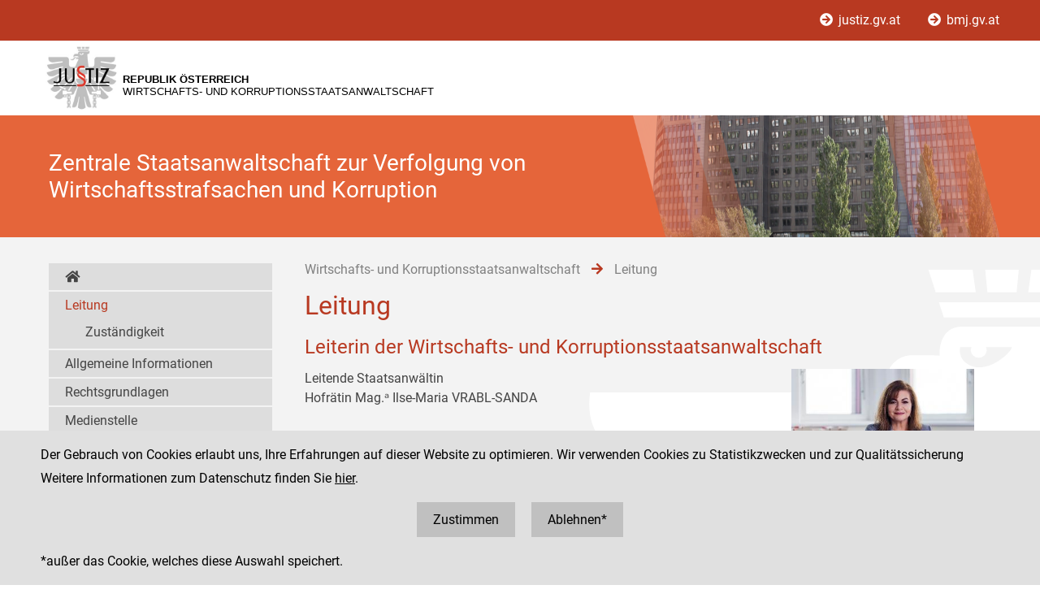

--- FILE ---
content_type: text/html;charset=UTF-8
request_url: https://www.justiz.gv.at/wksta/wirtschafts-und-korruptionsstaatsanwaltschaft/leitung.2c9484853f60f165013f66df536128fe.de.html;jsessionid=0DFBBB8802F8554023CC0EB1391BB8D3.s1
body_size: 5237
content:

	<!DOCTYPE HTML>
<html lang="de">
	<head>
		<title>Leitung</title>

	

<meta charset="UTF-8">
<meta name="viewport" content="width=device-width, initial-scale=1.0">
<meta name="robots" content="index,follow">

<meta name="copyright" content="Die österreichische Justiz">



	
	
	







	<link rel="canonical" href="https://justiz.gv.at/wksta/wirtschafts-und-korruptionsstaatsanwaltschaft/leitung.2c9484853f60f165013f66df536128fe.de.html">
	

<link rel="stylesheet" type="text/css" href="/css/overlay:styles.css;jsessionid=E7B31FC2CB6672981810AB8214F16FD1.s1?v=-1577248978">

		<link rel="icon" href="/file/overlay/layout/favicon-adler.jpg;jsessionid=E7B31FC2CB6672981810AB8214F16FD1.s1">
	



<script data-main="/js/overlay:scripts;jsessionid=E7B31FC2CB6672981810AB8214F16FD1.s1" src="/js/app2;jsessionid=E7B31FC2CB6672981810AB8214F16FD1.s1?v=1565462812"></script>		



		 
	





	

	

	
	

	</head>
	<body>
		

<div id="page">

	<div class="page-wrapper">
		<a href="#bmj-nav" class="sr-only sr-only-focusable" accesskey="1">Zur Hauptnavigation [1]</a>
		<a href="#content" class="sr-only sr-only-focusable" accesskey="2">Zum Inhalt [2]</a>
		
			<a href="#childnav" class="sr-only sr-only-focusable" accesskey="3">Zum Untermenü [3]</a>
		
	</div>
	
	
		<nav id="mobile-menu" style="display:none"></nav>

<script>
	require(["jquery", "/js/mobile-menu;jsessionid=E7B31FC2CB6672981810AB8214F16FD1.s1"], function($, Menu){
	
		Menu.init("#mobile-menu", {
			url: "/html/overlay:layout:mobile-menu-data.de.html;jsessionid=E7B31FC2CB6672981810AB8214F16FD1.s1?key=2c9484853f60f165013f66df536128fe",
			position: "right",
			title: "justiz.gv.at",
			onload: function(){
				var selected = $("#mobile-menu [data-wgakey=2c9484853f60f165013f66df536128fe]")
				selected.parent().addClass("selected");
				
					
					
						Menu.openPanel(selected.parents("ul"));
					
				
			}
		})

	})
</script>
	
	
	
		<header class="dienststelle">

	
		<div class="nav">
			<div class="page-wrapper">
				<a href="/;jsessionid=E7B31FC2CB6672981810AB8214F16FD1.s1">
					<i class="fas fa-arrow-circle-right"></i>
					justiz.gv.at
				</a>
				<a href="https://bmj.gv.at">
					<i class="fas fa-arrow-circle-right"></i>
					bmj.gv.at
				</a>
			</div>
		</div>
		
		<div class="page-wrapper">
			<div class="logo">
				<a class="dst-logo" href="/wksta/wirtschafts-und-korruptionsstaatsanwaltschaft.312.de.html;jsessionid=E7B31FC2CB6672981810AB8214F16FD1.s1" title="Wirtschafts- und Korruptionsstaatsanwaltschaft ...">
					<img alt="Logo" src="/file/overlay/layout/justiz_logo.jpg" >				
					<div class="logo-text">
						<div style="line-height:normal">
							<div class="header">
								Republik Österreich
							</div>
							<div>Wirtschafts- und Korruptionsstaatsanwaltschaft</div>
						</div>
					</div>
				</a>
				<div class="langnav">
	
</div>
				<a id="hamburger" class="hamburger" data-mobile_menu="show"><i class="fa fa-bars"></i></a>
			</div>
		</div>
	
		
	
		<div class="banner sta">			
			<div class="image" style="background-image:url(/file/2c9484853f386e94013f57e43e3a0bd8.de.0/wksta.jpg;jsessionid=E7B31FC2CB6672981810AB8214F16FD1.s1)"></div>			
			<div class="bg"></div>
			<div class="page-wrapper">
				<div class="title">Zentrale Staatsanwaltschaft zur Verfolgung von Wirtschaftsstrafsachen und Korruption<br></div>
			</div>
		</div>
	
	
</header>
		<div class="dienststelle">
	<div id="content">
	<div class="page-wrapper inner clearfix">
		
		<div class="centercol left">
			<header class="header">
				
		
			
				<nav class="pathnav">

	<ul class="horizontal" vocab="https://schema.org/" typeof="BreadcrumbList">
		
		
			<li property="itemListElement" typeof="ListItem">
    			<a property="item" typeof="WebPage" href="/wksta/wirtschafts-und-korruptionsstaatsanwaltschaft.312.de.html;jsessionid=E7B31FC2CB6672981810AB8214F16FD1.s1" class="wga-urltype-int">
      				<span property="name">
      					
      					Wirtschafts- und Korruptionsstaatsanwaltschaft
      				</span>
      			</a>
    			<meta property="position" content="1">
    			<span class="divider">
						<i class="fa fa-arrow-right"></i>
					</span>
    		</li>
		
			<li property="itemListElement" typeof="ListItem">
    			<a property="item" typeof="WebPage" href="/wksta/wirtschafts-und-korruptionsstaatsanwaltschaft/leitung.2c9484853f60f165013f66df536128fe.de.html;jsessionid=E7B31FC2CB6672981810AB8214F16FD1.s1" class="wga-urltype-int">
      				<span property="name">
      					
      					Leitung
      				</span>
      			</a>
    			<meta property="position" content="2">
    			
    		</li>
		
	</ul>

</nav>
			
			
		
	
			</header>
			<main class="content rtf">
				
		



<h1>
	Leitung
</h1>












	
	
		<div class="content-modules" id="content-modules-31b28dd47aa1ad1887b436961e11f760" style="opacity:0;transition:opacity .2s">
			<script >require(["jquery", "cmm"], function($, CMM){CMM && CMM.createStyle(".person{padding-bottom: 20px;border-bottom: dotted silver 1px;}.person .name, .person .text{line-height: 1.5em;}.person .name{margin-bottom: 20px;}.person .foto img{max-height: 150px;}.person .foto .bildunterschrift{font-size: 80%;}", "bmj_person");})</script>

<div style="margin-bottom: 10px;" id="module-bmj_person_1371820523439" class="module module-bmj_person first-child odd-child"><h2>Leiterin der Wirtschafts- und Korruptionsstaatsanwaltschaft</h2>
<div class="clearfix person">
	<div style="width:70%;float:left">
		<div class="name">Leitende Staatsanw&#228;ltin <br>Hofr&#228;tin Mag.&#7491; Ilse-Maria VRABL-SANDA<br></div>
		<div class="text"></div>
	</div>
	<div style="width:30%;float:left">
		
			<div class="foto">
				<img alt="Leitende Staatsanwältin 
Hofrätin Mag.ᵃ Ilse-Maria VRABL-SANDA
" title="Leitende Staatsanwältin 
Hofrätin Mag.ᵃ Ilse-Maria VRABL-SANDA
" src="/file/2c9484853f60f165013f66df536128fe.de.0/vrabl-sanda_2022_%C2%A9marlene_rahmann_high_res_8.jpg?derivate=height~150" srcset="/file/2c9484853f60f165013f66df536128fe.de.0/vrabl-sanda_2022_%C2%A9marlene_rahmann_high_res_8.jpg?derivate=usage%3Dposter%2Cdpr%3D2.0%2Cwidth~900%2Cheight~150 2.0x, /file/2c9484853f60f165013f66df536128fe.de.0/vrabl-sanda_2022_%C2%A9marlene_rahmann_high_res_8.jpg?derivate=usage%3Dposter%2Cdpr%3D3.0%2Cwidth~900%2Cheight~150 3.0x, /file/2c9484853f60f165013f66df536128fe.de.0/vrabl-sanda_2022_%C2%A9marlene_rahmann_high_res_8.jpg?derivate=usage%3Dposter%2Cdpr%3D4.0%2Cwidth~900%2Cheight~150 4.0x" >
				
					<div class="bildunterschrift">© Marlene Rahmann</div>
				
			</div>
		
	</div>
</div></div><div style="margin-bottom: 10px;" id="module-bmj_person_1371820529303" class="module module-bmj_person even-child"><h2>Erste Stellvertreter der Leiterin</h2>
<div class="clearfix person">
	<div style="width:70%;float:left">
		<div class="name">Oberstaatsanwalt <br>Hofrat MMag. Eberhard PIEBER, LL.M.<br><br>Oberstaatsanw&#228;ltin<br>Hofr&#228;tin Mag.&#7491; Beatrix WINKLER, LL.M.<br><br>Oberstaatsanwalt<br>Mag. Wolfgang HANDLER, LL.M.</div>
		<div class="text"></div>
	</div>
	<div style="width:30%;float:left">
		
	</div>
</div></div><div style="margin-bottom: 10px;" id="module-bmj_person_1371820534450" class="module module-bmj_person odd-child"><h2>Vorsteherin der Geschäftsstelle</h2>
<div class="clearfix person">
	<div style="width:70%;float:left">
		<div class="name">Amtsdirektorin Elisabeth MACHAC</div>
		<div class="text"></div>
	</div>
	<div style="width:30%;float:left">
		
	</div>
</div></div><script >require(["jquery", "cmm"], function($, CMM){CMM && CMM.createStyle(".module-bmj_downloads .title{font-weight: bold;padding: 10px 0 5px;margin: 10px 0;border-bottom: solid silver 1px;}.module-bmj_downloads .drop-me, .module-bmj_downloads .alert{background: #efefef;padding: 20px;margin: 10px 0;border: solid silver 1px;}.module-bmj_downloads .alert{color: red;}.module-bmj_downloads ul{list-style-type: none;margin: 0px;padding: 0px;}.module-bmj_downloads ul .file{padding: 5px 0;}.module-bmj_downloads ul .file .extension{color: red;text-transform: uppercase;float: left;width: 40px;}.module-bmj_downloads ul .file .link{margin-left: 40px;}.module-bmj_downloads ul .file .link.edit{margin-right: 100px;}.module-bmj_downloads ul .file .buttons{float: right;text-align: right;width: 100px;}.module-bmj_downloads form{border: solid silver 1px;padding: 10px;margin: 10px 0;}.module-bmj_downloads form label{display: block;margin: 10px 0 5px;}.module-bmj_downloads form input{width: 400px;margin: 0 0 10px;}", "bmj_downloads");})</script>

<div style="" id="module-bmj_downloads_35e2_457e_1cdf" class="module module-bmj_downloads last-child even-child"><div class="title">
		Downloads
	</div>



	<ul>
	
		
		<li class="file clearfix" data-filename="vrabl-sanda_2022_&#169;marlene_rahmann_high_res_8.jpg">
			
			<div class="extension">
				jpg
			</div>
			<div class="link">
				<a href="/file/2c9484853f60f165013f66df536128fe.de.0/vrabl-sanda_2022_%C2%A9marlene_rahmann_high_res_8.jpg?forcedownload=true"
					title="vrabl-sanda_2022_&#169;marlene_rahmann_high_res_8.jpg"
				>
					Pressefoto 1 der Leiterin der Wirtschafts- und Korruptionsstaatsanwaltschaft
					(17 MB, Stand: 19.01.2023)
				</a>
			</div>
		</li>
	
		
		<li class="file clearfix" data-filename="Vrabl-Sanda_2022_&#169;Marlene_Rahmann_High_Res_6.jpg">
			
			<div class="extension">
				jpg
			</div>
			<div class="link">
				<a href="/file/2c9484853f60f165013f66df536128fe.de.0/Vrabl-Sanda_2022_%C2%A9Marlene_Rahmann_High_Res_6.jpg?forcedownload=true"
					title="Vrabl-Sanda_2022_&#169;Marlene_Rahmann_High_Res_6.jpg"
				>
					Pressefoto 2 der Leiterin der Wirtschafts- und Korruptionsstaatsanwaltschaft
					(28 MB, Stand: 19.01.2023)
				</a>
			</div>
		</li>
	
	</ul></div>
		</div>
		
		
			<script >require(["jquery"], function($){$("#content-modules-31b28dd47aa1ad1887b436961e11f760").css("opacity", 1);})</script>
		
		
	

	
			</main>
			
		</div>
		
		
		
		<div class="leftcol">
			
		<div id="childnav">
			



	
		
		
			<nav class="childnav">
				<ul>
										
			<li>
				<a href="/wksta/wirtschafts-und-korruptionsstaatsanwaltschaft.312.de.html;jsessionid=E7B31FC2CB6672981810AB8214F16FD1.s1">
					<i class="fas fa-home"></i>
				</a>
			</li>
		
					
			<li>
		
	<a class="wga-urltype-int selected current"  href="/wksta/wirtschafts-und-korruptionsstaatsanwaltschaft/leitung.2c9484853f60f165013f66df536128fe.de.html;jsessionid=E7B31FC2CB6672981810AB8214F16FD1.s1">Leitung</a>
	
	
	
		
		
			<ul>
				
			<li>
		
	<a class="wga-urltype-int"  href="/wksta/wirtschafts-und-korruptionsstaatsanwaltschaft/leitung/zustaendigkeit.c30.de.html;jsessionid=E7B31FC2CB6672981810AB8214F16FD1.s1">Zuständigkeit</a>
	
	
	
</li>
		
			</ul>
		
	
	
</li> 
		
			<li>
		
	<a class="wga-urltype-int"  href="/wksta/wirtschafts-und-korruptionsstaatsanwaltschaft/allgemeine-informationen.2c94848525f84a6301321fd924e3540b.de.html;jsessionid=E7B31FC2CB6672981810AB8214F16FD1.s1">Allgemeine Informationen</a>
	
	
	
</li> 
		
			<li>
		
	<a class="wga-urltype-int"  href="/wksta/wirtschafts-und-korruptionsstaatsanwaltschaft/rechtsgrundlagen.2c94848525f84a6301321fbedceb53f6.de.html;jsessionid=E7B31FC2CB6672981810AB8214F16FD1.s1">Rechtsgrundlagen</a>
	
	
	
</li> 
		
			<li>
		
	<a class="wga-urltype-int"  href="/wksta/wirtschafts-und-korruptionsstaatsanwaltschaft/medienstelle.2c9484853f60f165013f7f1ec0201f62.de.html;jsessionid=E7B31FC2CB6672981810AB8214F16FD1.s1">Medienstelle</a>
	
	
	
</li> 
		
			<li>
		
	<a class="wga-urltype-int"  href="/wksta/wirtschafts-und-korruptionsstaatsanwaltschaft/hinweisgebersystem.2c9484853d643b33013d8860aa5a2e59.de.html;jsessionid=E7B31FC2CB6672981810AB8214F16FD1.s1">Hinweisgebersystem</a>
	
	
	
</li> 
		
			<li>
		
	<a class="wga-urltype-int"  href="/wksta/wirtschafts-und-korruptionsstaatsanwaltschaft/verbandsregisterauskuenfte.2c94848525f84a6301321f65928d53c8.de.html;jsessionid=E7B31FC2CB6672981810AB8214F16FD1.s1">Verbandsregisterauskünfte</a>
	
	
	
</li> 
		
										
			<li>&nbsp;</li>
		
				</ul>
			</nav>
		
	


		</div>
		






	
		
	
	

	
		</div>
		
	</div>
</div>
</div>
	
	
	

	<footer id="footer">
	<div class="page-wrapper inner clearfix">
		

	<div class="kacheln rtf">
		
			
				<div class="kachel">
					Zentrale Staatsanwaltschaft zur Verfolgung von Wirtschaftsstrafsachen und Korruption<br>
					<div style="margin:10px 0">
						<a href="http://www.justiz.gv.at/wksta" class="wga-urltype-exturl" data-wga-urlinfo="exturl|http://www.justiz.gv.at/wksta" >www.justiz.gv.at/wksta</a>
					</div>
					<div style="margin:10px 0">
						Dienststelle: 020
					</div>
				</div>
				
				
					<div class="kachel">
						
							
								1030   Wien<br>
								Dampfschiffstra&#223;e 4
								<br>
								
							
							
						
						<br>Telefon: +43 1 52152
						<br>Fax: +43 1 52152 5920
					</div>
				
			
			
			
		
		<div class="kachel">
			
			<p>Social Media Kanäle<br>der Justiz und des BMJ</p>
			<div class="social">
				<a target="_blank" href="https://www.linkedin.com/company/bmj-bundesministerium-fuer-justiz" title="LinkedIn">
					<i class="fab fa-linkedin-in"></i>
				</a>
				<a target="_blank" href="https://www.youtube.com/@bundesministeriumfurjustiz3512" title="YouTube">
					<i class="fab fa-youtube"></i>
				</a>
				<a target="_blank" href="https://www.facebook.com/bmjaut" title="Facebook">
					<i class="fab fa-facebook-f"></i>
				</a>
				<a target="_blank" href="https://www.instagram.com/bmj_aut" title="Instagram">
					<i class="fab fa-instagram"></i>
				</a>
			</div>
		</div>
		<div class="kachel">
			
	<div class="servicenav">
		
			<ul>
				<li >
					<a href="/impressum.1ac.de.html;jsessionid=E7B31FC2CB6672981810AB8214F16FD1.s1">
						Impressum
					</a>
				</li>
			
		
			
				<li >
					<a href="/datenschutz.92.de.html;jsessionid=E7B31FC2CB6672981810AB8214F16FD1.s1">
						Datenschutz
					</a>
				</li>
			
		
			
				<li >
					<a href="/barrierefreiheit.234.de.html;jsessionid=E7B31FC2CB6672981810AB8214F16FD1.s1">
						Barrierefreiheit
					</a>
				</li>
			
		
			
				<li class="last">
					<a href="https://www.bkms-system.net/justiz">
						Hinweisgeber:innenplattform (für Mitarbeiter:innen)
					</a>
				</li>
			</ul>
		
	</div>

		</div>
	</div>

	</div>
</footer>
</div>


	<div id="$ajaxDiv_2d0c8f9378420102639c0db7756ea12"><div id="$ajaxContentDiv_2d0c8f9378420102639c0db7756ea12"><script>WGA.ajax.info["2d0c8f9378420102639c0db7756ea12"]="[base64]";</script><script>WGA.portlet.register({"portletKey":"2d0c8f9378420102639c0db7756ea12","parentKeys":[]});</script><script>WGA.portlet.registerState('2d0c8f9378420102639c0db7756ea12', 'gson##[base64]', '0240e2597341e22f2ae127b88c0fe17a', true, true, false);
</script></div></div>

	</body>
</html>


--- FILE ---
content_type: text/html;charset=UTF-8
request_url: https://www.justiz.gv.at/wksta/wirtschafts-und-korruptionsstaatsanwaltschaft/leitung.2c9484853f60f165013f66df536128fe.de.html;jsessionid=0DFBBB8802F8554023CC0EB1391BB8D3.s1?$action=$refresh
body_size: 1597
content:
<script>WGA.portlet.register({"portletKey":"2d0c8f9378420102639c0db7756ea12","parentKeys":[]});</script>




	<div id="cookie-optin" style="overflow:hidden">
		<div class="message page-wrapper">
			<p>
				Der Gebrauch von Cookies erlaubt uns, Ihre Erfahrungen auf dieser Website zu optimieren. 
				Wir verwenden Cookies zu Statistikzwecken und zur Qualitätssicherung
			</p>
							
				<p>
					Weitere Informationen zum Datenschutz finden Sie
					<a class="datenschutz" href="/datenschutz/siteimprove-analytics.93.de.html">hier</a>.
				</p>
			
			<p class="buttons">
				<a href="javascript:WGA.ajax.action({action:'7.7/##NULL##/2d0c8f9378420102639c0db7756ea12/[base64]', id:'2d0c8f9378420102639c0db7756ea12', graydiv:true, keepParams: true})">
					Zustimmen
				</a>
				<a href="javascript:WGA.ajax.action({action:'7.7/##NULL##/2d0c8f9378420102639c0db7756ea12/[base64]', id:'2d0c8f9378420102639c0db7756ea12', graydiv:true, keepParams: true})">
					Ablehnen*
				</a>
			</p>
			<p>
				*außer das Cookie, welches diese Auswahl speichert.
			</p>
		</div>
	</div>
